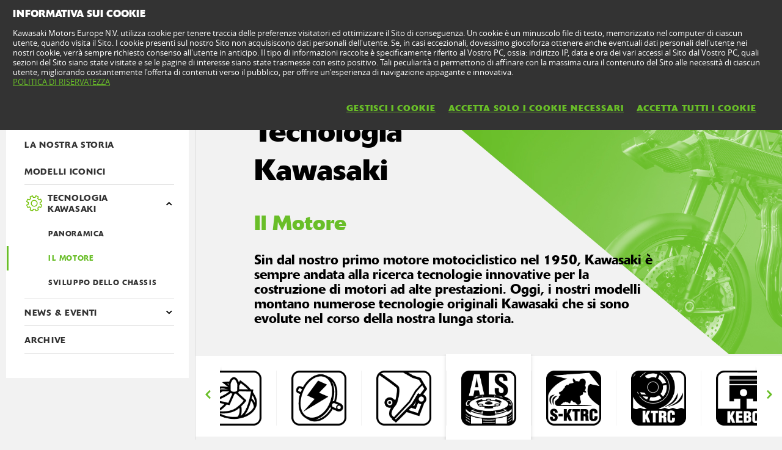

--- FILE ---
content_type: text/html; charset=utf-8
request_url: https://www.kawasaki.it/it/about_kawasaki/technology-more/Assist___Slipper_Clutch?Uid=0000&Uidth=0567WlhZXFhZWlBZXVlbWVteUVlaRgEcRSE8
body_size: 9931
content:


<!DOCTYPE html>
<!--[if lt IE 7]> <html class="no-js lt-ie10 lt-ie9 lt-ie8 lt-ie7" lang="en-us"> <![endif]-->
<!--[if IE 7]> <html class="no-js lt-ie10 lt-ie9 lt-ie8" lang="en-us"> <![endif]-->
<!--[if IE 8]> <html class="no-js lt-ie10 lt-ie9" lang="en-us"> <![endif]-->
<!--[if IE 9]> <html class="no-js lt-ie10 lt-ie9" lang="en-us"> <![endif]-->
<!--[if lt IE 10]> <html class="no-js lt-ie10" lang="en-us"> <![endif]-->
<!--[if !IE]> > <![endif]-->
<html class='no-js' lang='it-IT'>
<!-- <![endif] -->
<head><meta charset="utf-8" /><meta content="IE=edge,chrome=1" http-equiv="X-UA-Compatible" /><title>
	Il Motore
</title><meta content="initial-scale=1.0,user-scalable=no,maximum-scale=1,width=device-width" name="viewport" /><meta content="initial-scale=1.0,user-scalable=no,maximum-scale=1" media="(device-height: 568px)" name="viewport" /><meta content="yes" name="apple-mobile-web-app-capable" /><meta content="black-translucent" name="apple-mobile-web-app-status-bar-style" /><meta name="description" content="Sin dal nostro primo motore motociclistico nel 1950, Kawasaki &amp;egrave; sempre andata alla ricerca tecnologie innovative per la costruzione di motori ad alte prestazioni. Oggi, i nostri modelli montano numerose tecnologie originali Kawasaki che si sono evolute nel corso della nostra lunga storia." /><meta property="og:url" content="http://www.kawasaki.it/it/about_kawasaki/technology-more/Assist___Slipper_Clutch?Uid=0000&amp;Uidth=0567WlhZXFhZWlBZXVlbWVteUVlaRgEcRSE8" /><meta property="og:title" content="Il Motore" /><meta property="og:description" content="Sin dal nostro primo motore motociclistico nel 1950, Kawasaki &amp;egrave; sempre andata alla ricerca tecnologie innovative per la costruzione di motori ad alte prestazioni. Oggi, i nostri modelli montano numerose tecnologie originali Kawasaki che si sono evolute nel corso della nostra lunga storia." /><meta property="og:image" content="//storage.kawasaki.eu/public/kawasaki.eu/en-EU/aboutUs/chassis_002.jpg" /><meta name="google-site-verification" content="LEOG21GDJkXsi9EyvJYPIiMNU9xw1qG32arSPpxGIlg" /><link href="//resources.kawasaki.eu/prd/assets/images/icon/apple-icon-57x57.png" rel="apple-touch-icon" sizes="57x57" /><link href="//resources.kawasaki.eu/prd/assets/images/icon/apple-icon-60x60.png" rel="apple-touch-icon" sizes="60x60" /><link href="//resources.kawasaki.eu/prd/assets/images/icon/apple-icon-72x72.png" rel="apple-touch-icon" sizes="72x72" /><link href="//resources.kawasaki.eu/prd/assets/images/icon/apple-icon-76x76.png" rel="apple-touch-icon" sizes="76x76" /><link href="//resources.kawasaki.eu/prd/assets/images/icon/apple-icon-114x114.png" rel="apple-touch-icon" sizes="114x114" /><link href="//resources.kawasaki.eu/prd/assets/images/icon/apple-icon-120x120.png" rel="apple-touch-icon" sizes="120x120" /><link href="//resources.kawasaki.eu/prd/assets/images/icon/apple-icon-144x144.png" rel="apple-touch-icon" sizes="144x144" /><link href="//resources.kawasaki.eu/prd/assets/images/icon/apple-icon-152x152.png" rel="apple-touch-icon" sizes="152x152" /><link href="//resources.kawasaki.eu/prd/assets/images/icon/apple-icon-180x180.png" rel="apple-touch-icon" sizes="180x180" /><link href="//resources.kawasaki.eu/prd/assets/images/icon/android-icon-192x192.png" rel="apple-touch-icon" sizes="192x192" type="image/png" /><link href="//resources.kawasaki.eu/prd/assets/images/icon/favicon-16x16.png" rel="icon" sizes="16x16" type="image/png" /><link href="//resources.kawasaki.eu/prd/assets/images/icon/favicon-32x32.png" rel="icon" sizes="32x32" type="image/png" /><meta content="#ffffff" name="msapplication-TileColor" /><meta content="//resources.kawasaki.eu/prd/assets/images/icon/ms-icon-144x144.png" name="msapplication-TileImage" /><meta content="#ffffff" name="theme-color" /><link href="//resources.kawasaki.eu/prd/assets/javascripts/modernizr.js" rel="icon" sizes="96x96" type="image/png" /><link href="//resources.kawasaki.eu/prd/assets/stylesheets/main.css" rel="stylesheet" /><link href="//resources.kawasaki.eu/prd/assets/stylesheets/add.css?v=202011101603" rel="stylesheet" /><meta content="LEOG21GDJkXsi9EyvJYPIiMNU9xw1qG32arSPpxGIlg" name="google-site-verification" /></head>
<body class='homepage'>
    <div style="display: none;">
        
    </div>
    <form method="post" action="./Assist___Slipper_Clutch?Uid=0000&amp;Uidth=0567WlhZXFhZWlBZXVlbWVteUVlaRgEcRSE8" id="form1">
<div class="aspNetHidden">
<input type="hidden" name="__VIEWSTATE" id="__VIEWSTATE" value="/wEPDwUKLTgwNjYxNjAwMGRkv+UWysvajNQv/t1S7xCGEFEFxH2FxZrxogXA9gGTgcw=" />
</div>

<div class="aspNetHidden">

	<input type="hidden" name="__VIEWSTATEGENERATOR" id="__VIEWSTATEGENERATOR" value="A0C935C1" />
	<input type="hidden" name="__EVENTVALIDATION" id="__EVENTVALIDATION" value="/wEdAANcKVh2vs8/pb6W8htTYI0SlBPPRU3hsr48JwhT7ot2rgyAy0Et7BN2EFjb8t/9UPzHyp8DNN/dubkKv2ksCn9dRZsgBoTVt1beKfTiYKNAHg==" />
</div>
        <div class='l-page'>
            <header class='l-header'>
                <div class='header-top'>
                    <div class='kawasaki-logo'>
                        <a href='//www.kawasaki.it/it/'>
                            <img alt="Kawasaki-logo" src="//resources.kawasaki.eu/prd/assets/images/kawasaki-logo.svg" class="isDesk" />
                            <img alt="Kawasaki-logo" src="//resources.kawasaki.eu/prd/assets/images/kawasaki-logo.svg" class="isMobi" />
                        </a>
                    </div>
                </div>
            </header>
            <nav class="navmain">
                <ul>
                    <li class="open nm__products" style="width: 25%;">
                        <a href="//www.kawasaki.it/it/">
                            <span>
                                PRODOTTI
                                <i class="kwi-ad"></i>
                            </span>
                        </a>
                        <div class="nm__bg"></div>
                    </li>
                    <li class="" style="width: 25%;">
                        <a href="//www.kawasaki.it/it/accessories">
                            <span>
                                ACCESSORI & RICAMBI
                                <i class="kwi-ad"></i>
                            </span>
                        </a>

                    </li>
                    <li class="" style="width: 25%;">
                        <a href="//www.kawasaki.it/it/racing">
                            <span>
                                RACING
                                <i class="kwi-ad"></i>
                            </span>
                        </a>

                    </li>
                    <li class="" style="width: 25%;">
                        <a href="#">
                            <span>
                                PROMO E SERVIZI
                                <i class="kwi-ad"></i>
                            </span>
                        </a>
                        <div class="nm__sub nm__sub--list">
                            <ul>
                            </ul>
                        </div>
                    </li>
                </ul>
                <div class="nm__search">
                    <div>
                        <input type="" name="" id="">
                        <button class="btn__search" type="button"><i class="kwi-sc"></i></button>
                    </div>
                </div>
            </nav>
            
    <section class='l-main'>
        

<div class='k-dropdown-nav'>
    <div class='k-dropdown'>
        <span data-dropdown-selection>
            Il Motore</span>
        <button class='k-dropdown-toggle' data-dropdown-toggle='k-dropdown-content' type='button'>
            <i class='kwi-ad'></i>
        </button>
        <div class="k-dropdown-content">
        <ul class='k-dropdown-content'>
            
                    <li id="ContentPlaceHolderSection_mnav_Tecnologies_Repeater_AboutUsPages_liAboutUsPages_0">
                        <a href="//www.kawasaki.it/it/about_kawasaki/Mission_e_Valori?Uid=0B3FXF4OX1ENCV4KXVxeXAkLXAoLDlpQDVsMDF4NDlAOUF1GARxFITw" id="ContentPlaceHolderSection_mnav_Tecnologies_Repeater_AboutUsPages_aAboutUsPages_0">
                            MISSION E VALORI
                        </a>
                    </li>
                
                    <li id="ContentPlaceHolderSection_mnav_Tecnologies_Repeater_AboutUsPages_liAboutUsPages_1">
                        <a href="//www.kawasaki.it/it/about_kawasaki/La_nostra_storia?Uid=0B8BXwoKXgoNUQsJC1FRXAlbDQoNDV4OCglfWloNCl5ZX1xGARxFITw" id="ContentPlaceHolderSection_mnav_Tecnologies_Repeater_AboutUsPages_aAboutUsPages_1">
                            LA NOSTRA STORIA
                        </a>
                    </li>
                
                    <li id="ContentPlaceHolderSection_mnav_Tecnologies_Repeater_AboutUsPages_liAboutUsPages_2">
                        <a href="//www.kawasaki.it/it/about_kawasaki/Modelli_Iconici?Uid=097AWA1aWQ5aClpcUVFbXFhbUVAKX1tcDF9QUV1fWFwJWllGARxFITw" id="ContentPlaceHolderSection_mnav_Tecnologies_Repeater_AboutUsPages_aAboutUsPages_2">
                            MODELLI ICONICI
                        </a>
                    </li>
                
            <li id="ContentPlaceHolderSection_mnav_Tecnologies_liAboutUsPagesKawasakiTechnology" class=" is-open is-open is-open is-open is-open is-open is-open is-open is-open is-open is-open is-open is-open is-open is-open">
                <a href="//www.kawasaki.it/it/about_kawasaki/technology/Tecnologia_Kawasaki?Uid=09B6UFsMX1FfCV5dC19bXFBbUQleXgtaDlldWFhbClxQX1xGARxFITw" id="ContentPlaceHolderSection_mnav_Tecnologies_aAboutUsPagesKawasakiTechnology">
                    Tecnologia Kawasaki</a>
            </li>
            
                    <li id="ContentPlaceHolderSection_mnav_Tecnologies_Repeater_AboutUsPages_Technologies_liaAboutUsPagesTecnologies_0">
                        <a href="//www.kawasaki.it/it/about_kawasaki/technology-more/Tecnologia_del_motore?Uid=0A38WFheCllRXF1YXlkMXAlbUAoODV9bUF0MUA4MWV5aCVFGARxFITw" id="ContentPlaceHolderSection_mnav_Tecnologies_Repeater_AboutUsPages_Technologies_aAboutUsPages_0">
                            Il Motore
                        </a>
                    </li>
                
                    <li id="ContentPlaceHolderSection_mnav_Tecnologies_Repeater_AboutUsPages_Technologies_liaAboutUsPagesTecnologies_1">
                        <a href="//www.kawasaki.it/it/about_kawasaki/technology-more/Tecnologia_del_telaio?Uid=0A6FWlwMUQtfWQkLUFAOXAtZWVALCwtRXQkNWlBdWllaUFBGARxFITw" id="ContentPlaceHolderSection_mnav_Tecnologies_Repeater_AboutUsPages_Technologies_aAboutUsPages_1">
                            Sviluppo dello Chassis
                        </a>
                    </li>
                

            <li id="ContentPlaceHolderSection_mnav_Tecnologies_liaAboutUsPages_News">
                <a href="//www.kawasaki.it/it/news/" id="ContentPlaceHolderSection_mnav_Tecnologies_aAboutUsPages_News">
                    NEWS & EVENTI</a></li>
            <li id="ContentPlaceHolderSection_mnav_Tecnologies_liaAboutUsPages_5Minutes">
                <a href="//www.kawasaki.it/it/news/5_minutes_with" id="ContentPlaceHolderSection_mnav_Tecnologies_aAboutUsPages_5Minutes">
                    5 MINUTI CON</a></li>
            <li id="ContentPlaceHolderSection_mnav_Tecnologies_liaAboutUsPages_EventsCalendar">
                <a href="//www.kawasaki.it/it/news/calendar" id="ContentPlaceHolderSection_mnav_Tecnologies_aAboutUsPages_EventsCalendar">
                    EVENTS CALENDAR</a></li>
            <li id="ContentPlaceHolderSection_mnav_Tecnologies_liaAboutUsPages_Archive">
                <a href="//www.kawasaki.it/it/about_kawasaki/archive" id="ContentPlaceHolderSection_mnav_Tecnologies_aAboutUsPages_Archive">
                    ARCHIVE
                </a>
            </li>
            
        </ul>
            </div>
    </div>
</div>

        <div class='l-wide'>
            <div class='l-twocol'>
                <div class='l-aside'>
                    
<ul class='o-nav o-nav--fixed'>
    
            <li id="ContentPlaceHolderSection_nav_Tecnologies_Repeater_AboutUsPages_liaAboutUsPages_0">
                <a href="//www.kawasaki.it/it/about_kawasaki/Mission_e_Valori?Uid=0B3FXF4OX1ENCV4KXVxeXAkLXAoLDlpQDVsMDF4NDlAOUF1GARxFITw" id="ContentPlaceHolderSection_nav_Tecnologies_Repeater_AboutUsPages_aAboutUsPages_0">
                    <img id="ContentPlaceHolderSection_nav_Tecnologies_Repeater_AboutUsPages_Image_AboutUsPages_0" class="img--hide" src="//resources.kawasaki.eu/prd/assets/images/layout/about/about-mission.png" />
                    <span>
                        Mission e Valori</span>
                </a>
            </li>
        
            <li id="ContentPlaceHolderSection_nav_Tecnologies_Repeater_AboutUsPages_liaAboutUsPages_1">
                <a href="//www.kawasaki.it/it/about_kawasaki/La_nostra_storia?Uid=0B8BXwoKXgoNUQsJC1FRXAlbDQoNDV4OCglfWloNCl5ZX1xGARxFITw" id="ContentPlaceHolderSection_nav_Tecnologies_Repeater_AboutUsPages_aAboutUsPages_1">
                    <img id="ContentPlaceHolderSection_nav_Tecnologies_Repeater_AboutUsPages_Image_AboutUsPages_1" class="img--hide" src="//resources.kawasaki.eu/prd/assets/images/layout/about/about-story.png" />
                    <span>
                        La nostra storia</span>
                </a>
            </li>
        
            <li id="ContentPlaceHolderSection_nav_Tecnologies_Repeater_AboutUsPages_liaAboutUsPages_2">
                <a href="//www.kawasaki.it/it/about_kawasaki/Modelli_Iconici?Uid=097AWA1aWQ5aClpcUVFbXFhbUVAKX1tcDF9QUV1fWFwJWllGARxFITw" id="ContentPlaceHolderSection_nav_Tecnologies_Repeater_AboutUsPages_aAboutUsPages_2">
                    <img id="ContentPlaceHolderSection_nav_Tecnologies_Repeater_AboutUsPages_Image_AboutUsPages_2" class="img--hide" src="//resources.kawasaki.eu/prd/assets/images/layout/about/about-iconic.png" />
                    <span>
                        Modelli Iconici</span>
                </a>
            </li>
        
    <li id="ContentPlaceHolderSection_nav_Tecnologies_liAboutUsPagesKawasakiTechnology" class="has-dropdown is-open is-open is-open is-open is-open">
        <a href="//www.kawasaki.it/it/about_kawasaki/technology/Tecnologia_Kawasaki?Uid=09B6UFsMX1FfCV5dC19bXFBbUQleXgtaDlldWFhbClxQX1xGARxFITw" id="ContentPlaceHolderSection_nav_Tecnologies_aAboutUsPagesKawasakiTechnology">
            <img class="img--hide" src="//resources.kawasaki.eu/prd/assets/images/layout/about/about-technology.png" />
            <span>
                Tecnologia Kawasaki</span></a>
        <div class='o-subnav'>
            <ul>
                <li id="ContentPlaceHolderSection_nav_Tecnologies_liaAboutUsPagesTecnologies">
                    <a href="//www.kawasaki.it/it/about_kawasaki/technology/Tecnologia_Kawasaki?Uid=09B6UFsMX1FfCV5dC19bXFBbUQleXgtaDlldWFhbClxQX1xGARxFITw" id="ContentPlaceHolderSection_nav_Tecnologies_aAboutUsPagesTecnologies">
                        PANORAMICA
                    </a>
                </li>
                
                        <li id="ContentPlaceHolderSection_nav_Tecnologies_Repeater_AboutUsPages_Technologies_liaAboutUsPagesTecnologies_0" class="active">
                            <a href="//www.kawasaki.it/it/about_kawasaki/technology-more/Tecnologia_del_motore?Uid=0A38WFheCllRXF1YXlkMXAlbUAoODV9bUF0MUA4MWV5aCVFGARxFITw" id="ContentPlaceHolderSection_nav_Tecnologies_Repeater_AboutUsPages_Technologies_aAboutUsPages_0">
                                Il Motore
                            </a>
                        </li>
                    
                        <li id="ContentPlaceHolderSection_nav_Tecnologies_Repeater_AboutUsPages_Technologies_liaAboutUsPagesTecnologies_1">
                            <a href="//www.kawasaki.it/it/about_kawasaki/technology-more/Tecnologia_del_telaio?Uid=0A6FWlwMUQtfWQkLUFAOXAtZWVALCwtRXQkNWlBdWllaUFBGARxFITw" id="ContentPlaceHolderSection_nav_Tecnologies_Repeater_AboutUsPages_Technologies_aAboutUsPages_1">
                                Sviluppo dello Chassis
                            </a>
                        </li>
                    
            </ul>
        </div>
    </li>
    <li id="ContentPlaceHolderSection_nav_Tecnologies_liaAboutUsPages_News" class="has-dropdown">
        <a href="//www.kawasaki.it/it/news/" id="ContentPlaceHolderSection_nav_Tecnologies_aAboutUsPages_News">
            <img class="img--hide" src="//resources.kawasaki.eu/prd/assets/images/layout/about/about-news.png" />
            <span>
                NEWS & EVENTI</span>
        </a>
        <div class='o-subnav'>
            <ul>
                <li id="ContentPlaceHolderSection_nav_Tecnologies_liaAboutUsPages_OverviewNews">
                    <a href="//www.kawasaki.it/it/news/" id="ContentPlaceHolderSection_nav_Tecnologies_aAboutUsPages_OverviewNews">
                        NEWS</a></li>
                <li id="ContentPlaceHolderSection_nav_Tecnologies_liaAboutUsPages_5Minutes">
                    <a href="//www.kawasaki.it/it/news/5_minutes_with" id="ContentPlaceHolderSection_nav_Tecnologies_aAboutUsPages_5Minutes">
                        5 MINUTI CON</a></li>
                <li id="ContentPlaceHolderSection_nav_Tecnologies_liaAboutUsPages_EventsCalendar">
                    <a href="//www.kawasaki.it/it/news/calendar" id="ContentPlaceHolderSection_nav_Tecnologies_aAboutUsPages_EventsCalendar">
                        CALENDARIO EVENTI</a></li>
            </ul>
        </div>
    </li>
    <li id="ContentPlaceHolderSection_nav_Tecnologies_liaAboutUsPages_Archive">
        <a href="//www.kawasaki.it/it/about_kawasaki/archive" id="ContentPlaceHolderSection_nav_Tecnologies_aAboutUsPages_Archive">
            <img class="img--hide" src="//resources.kawasaki.eu/prd/assets/images/layout/about/about-archive.png" />
            <span>
                ARCHIVE</span>
        </a>
    </li>
    
</ul>

<div class='' data-modal='modalnewsletter' tl-modal=''>
    <div class='modal__background'></div>
    <div class='modal__wrap'>
        <div class='modal__header'>
            <button class='' tl-button='' type='button'>
                <i class='ic-close'></i>
            </button>
        </div>
        <div class='modal__content'>
            <div class='k-b__inner'>
                <h2 class='sh-48'>
                    Newsletter
                </h2>
                <p class='sh-18'>
                    La Newsletter ufficiale di Kawasaki.
                </p>
                <div class='TPO_form' data-action="newsletter" data-method='POST' data-name='subscribeEmailNewsletter'>
                    <p class='sh-14'>
                        Tutti i campi richiesti sono obbligatori
                    </p>
                    <input type="hidden" data-name="uidcontext" value="kawasaki.it/it-IT" />
                    <input type="hidden" data-name="flnewsletterracingrr" value="0" />
                    <input type="hidden" data-name="flnewsletterracingmx" value="0" />
                    <input type="hidden" data-name="flnewslettercorporate" value="1" />
                    <input type="hidden" data-name="modal" value="1" />
                    <div class='k-form'>
                        <div>
                            <input name="ctl00$ContentPlaceHolderSection$nav_Tecnologies$name" type="text" id="ContentPlaceHolderSection_nav_Tecnologies_name" class="kw-input kw-input--light" data-name="name" placeholder="Nome*" required="" />
                        </div>
                        <div>
                            <input name="ctl00$ContentPlaceHolderSection$nav_Tecnologies$lastname" type="text" id="ContentPlaceHolderSection_nav_Tecnologies_lastname" class="kw-input kw-input--light" data-name="lastname" placeholder="Cognome*" required="" />
                        </div>
                        <div>
                            <input name="ctl00$ContentPlaceHolderSection$nav_Tecnologies$email" type="email" id="ContentPlaceHolderSection_nav_Tecnologies_email" class="kw-input kw-input--light" data-name="newsletter_email" placeholder="indirizzo Email*" required="" />
                        </div>
                    </div>
                    <p class='sh-14 text--light'>
                        Inviando i tuoi dati, sei in accordo con la <a href="/it/products/pages/KME_Privacy_Policy?Uid=0886CVwMDFlRUFBaCVlQXApZWwpfUFtfDVkNC1oLUFpYCVg" target="_blank">policy della privacy Kawasaki</a> e confermi di averla letta ed accettata.
                    </p>
                    <label class='k-checkbox' for='privacyNewsletter'>
                        <input id='privacyNewsletter' data-name='privacyNewsletter' type='checkbox' value="1" required>
                        <span class="kw-tick"></span>
                        Confermo di aver letto la policy della privacy
                    </label>
                    <div class='tpo_field--send'>
                        <button class='kw-btn kw-btn--secondary' type='submit'>
                            <span>
                                CONTINUA</span>
                        </button>
                    </div>
                </div>
                <div class='modal-response'></div>
            </div>
        </div>
        <div class='modal__footer'>
            <a class='kw-btn kw-btn--secondary' href='#' title=''></a>
        </div>
    </div>
</div>


                </div>
                <div class='l-section'>
                    <div class='l-section__inner l-section--hero bg--ivory'>
                        <div class='hero-editorial__content'>
                            <a id="ContentPlaceHolderSection_HyperLink_Back_Up" class="kw-btn kw-btn--back kw-btn--link"></a>
                            <h2 class='sh-48 t--spaced'>Tecnologia<br />Kawasaki
                                    <span>
                                        Il Motore
                                    </span>
                            </h2>
                            <p class='t--small' data-js-overlap='20'>
                                Sin dal nostro primo motore motociclistico nel 1950, Kawasaki &egrave; sempre andata alla ricerca tecnologie innovative per la costruzione di motori ad alte prestazioni. Oggi, i nostri modelli montano numerose tecnologie originali Kawasaki che si sono evolute nel corso della nostra lunga storia.<br />
                            </p>
                            <div class='hero-editorial'>
                                <div class='hero-editorial__mask'>
                                    <figure class='b-lazy' data-src='//resources.kawasaki.eu/prd/assets/images/layout/about/kawasaki_world_technology.jpg'></figure>
                                </div>
                            </div>
                        </div>
                    </div>
                    <div id="ContentPlaceHolderSection_Panel_Slider" class="k-stripe scrollHere">
	
                        <div class='k-tab--slide'>
                            
                                    <div id="ContentPlaceHolderSection_Repeater_OtherTechnologies_tdOtherTechnologies_0" class="k-tab__item">
                                        <a id="ContentPlaceHolderSection_Repeater_OtherTechnologies_HyperLink_OtherTechnologies_0" data-href="//www.kawasaki.it/it/about_kawasaki/technology-more/KLCM_-_Kawasaki_Launch_Control_Mode?Uid=0000&amp;Uidth=07FDWFxRDl1cWFtbXVxbXA5ZW1FRWg4MWVxbXlwLWAwJCVA" href="javascript:void(0);"><img src="//storage.kawasaki.eu/public/kawasaki.eu/en-EU/technologies/KLCM_001.png" alt="" /></a>
                                        </a>
                                    </div>
                                
                                    <div id="ContentPlaceHolderSection_Repeater_OtherTechnologies_tdOtherTechnologies_1" class="k-tab__item">
                                        <a id="ContentPlaceHolderSection_Repeater_OtherTechnologies_HyperLink_OtherTechnologies_1" data-href="//www.kawasaki.it/it/about_kawasaki/technology-more/KCMF?Uid=0000&amp;Uidth=08F0Wl9dXFoNXVhdDQlRXFlYWgldUQ4ODl5RCloJDAoNXAs" href="javascript:void(0);"><img src="//storage.kawasaki.eu/public/kawasaki.eu/en-EU/technologies/KCMF_001.png" alt="" /></a>
                                        </a>
                                    </div>
                                
                                    <div id="ContentPlaceHolderSection_Repeater_OtherTechnologies_tdOtherTechnologies_2" class="k-tab__item">
                                        <a id="ContentPlaceHolderSection_Repeater_OtherTechnologies_HyperLink_OtherTechnologies_2" data-href="//www.kawasaki.it/it/about_kawasaki/technology-more/KQS_-_Kawasaki_Quick_Shifter_?Uid=0000&amp;Uidth=0950WwlRDVlbDF4JXlsOXFBfCVEJDFoLWF5aDQ5ZDAoNDlw" href="javascript:void(0);"><img src="//storage.kawasaki.eu/public/kawasaki.eu/en-EU/technologies/KQS.png" alt="" /></a>
                                        </a>
                                    </div>
                                
                                    <div id="ContentPlaceHolderSection_Repeater_OtherTechnologies_tdOtherTechnologies_3" class="k-tab__item">
                                        <a id="ContentPlaceHolderSection_Repeater_OtherTechnologies_HyperLink_OtherTechnologies_3" data-href="//www.kawasaki.it/it/about_kawasaki/technology-more/IMU?Uid=0000&amp;Uidth=0962Ww0NXVBfUAsOWg0OXAtZDApdWV4LUA4LDQxcUFlRWgw" href="javascript:void(0);"><img src="//storage.kawasaki.eu/public/kawasaki.eu/en-EU/technologies/IMU_002.png" alt="" /></a>
                                        </a>
                                    </div>
                                
                                    <div id="ContentPlaceHolderSection_Repeater_OtherTechnologies_tdOtherTechnologies_4" class="k-tab__item">
                                        <a id="ContentPlaceHolderSection_Repeater_OtherTechnologies_HyperLink_OtherTechnologies_4" data-href="//www.kawasaki.it/it/about_kawasaki/technology-more/Kawasaki_Engine_Brake_Control__-_Controllo_Kawasaki_del_freno_motore?Uid=0000&amp;Uidth=080AXFwJCV5cDA5bXl1QXFsMXVBYWV0OXFAKXl9cXlhZXg4" href="javascript:void(0);"><img src="//storage.kawasaki.eu/public/kawasaki.eu/en-EU/technologies/Kawasaki_Engine_Brake_Control.png" alt="" /></a>
                                        </a>
                                    </div>
                                
                                    <div id="ContentPlaceHolderSection_Repeater_OtherTechnologies_tdOtherTechnologies_5" class="k-tab__item">
                                        <a id="ContentPlaceHolderSection_Repeater_OtherTechnologies_HyperLink_OtherTechnologies_5" data-href="//www.kawasaki.it/it/about_kawasaki/technology-more/Motore_sovralimentato?Uid=0000&amp;Uidth=09A5UQkMDQ4NWVBRWQsOXAsLCgkKDFsJXgtaWg1fXFgLXFg" href="javascript:void(0);"><img src="//storage.kawasaki.eu/public/kawasaki.eu/en-EU/technologies/Supercharged_Engine.png" alt="" /></a>
                                        </a>
                                    </div>
                                
                                    <div id="ContentPlaceHolderSection_Repeater_OtherTechnologies_tdOtherTechnologies_6" class="k-tab__item">
                                        <a id="ContentPlaceHolderSection_Repeater_OtherTechnologies_HyperLink_OtherTechnologies_6" data-href="//www.kawasaki.it/it/about_kawasaki/technology-more/Valvole_a_farfalla_elettroniche?Uid=0000&amp;Uidth=08C7CQtQX1xcWlwNUA1aXFpaWFEOXw5bXVpbWw5cDQwKDQw" href="javascript:void(0);"><img src="//storage.kawasaki.eu/public/kawasaki.eu/en-EU/technologies/Electronic_Throttle_Valves.png" alt="" /></a>
                                        </a>
                                    </div>
                                
                                    <div id="ContentPlaceHolderSection_Repeater_OtherTechnologies_tdOtherTechnologies_7" class="k-tab__item">
                                        <a id="ContentPlaceHolderSection_Repeater_OtherTechnologies_HyperLink_OtherTechnologies_7" data-href="//www.kawasaki.it/it/about_kawasaki/technology-more/KQS_-_Kawasaki_Quick_Shifter_?Uid=0000&amp;Uidth=08E8WV9aUFgLClgOUAtaXFgMXQleXlsLDV1RXgoMCgkKUFo" href="javascript:void(0);"><img src="//storage.kawasaki.eu/public/kawasaki.eu/en-EU/technologies/KQS.png" alt="" /></a>
                                        </a>
                                    </div>
                                
                                    <div id="ContentPlaceHolderSection_Repeater_OtherTechnologies_tdOtherTechnologies_8" class="k-tab__item is--active">
                                        <a id="ContentPlaceHolderSection_Repeater_OtherTechnologies_HyperLink_OtherTechnologies_8" data-href="//www.kawasaki.it/it/about_kawasaki/technology-more/Frizione_assistita_e_antisaltellamento?Uid=0000&amp;Uidth=0567WlhZXFhZWlBZXVlbWVteUVlaRgEcRSE8" href="javascript:void(0);"><img src="//storage.kawasaki.eu/public/kawasaki.eu/en-EU/technologies/imported/88000003408F988884.png" alt="" /></a>
                                        </a>
                                    </div>
                                
                                    <div id="ContentPlaceHolderSection_Repeater_OtherTechnologies_tdOtherTechnologies_9" class="k-tab__item">
                                        <a id="ContentPlaceHolderSection_Repeater_OtherTechnologies_HyperLink_OtherTechnologies_9" data-href="//www.kawasaki.it/it/about_kawasaki/technology-more/S-KTRC?Uid=0000&amp;Uidth=056FWlhZXFhZWlBZXVlbWVtRXV9dRgEcRSE8" href="javascript:void(0);"><img src="//storage.kawasaki.eu/public/kawasaki.eu/en-EU/technologies/imported/A4000003408F9A4008.png" alt="" /></a>
                                        </a>
                                    </div>
                                
                                    <div id="ContentPlaceHolderSection_Repeater_OtherTechnologies_tdOtherTechnologies_10" class="k-tab__item">
                                        <a id="ContentPlaceHolderSection_Repeater_OtherTechnologies_HyperLink_OtherTechnologies_10" data-href="//www.kawasaki.it/it/about_kawasaki/technology-more/KTRC__1-mode_?Uid=0000&amp;Uidth=055FWlhZXFhZWlBZXVlbWVtbWFhfRgEcRSE8" href="javascript:void(0);"><img src="//storage.kawasaki.eu/public/kawasaki.eu/en-EU/technologies/imported/A8000003408F9A8BBC.png" alt="" /></a>
                                        </a>
                                    </div>
                                
                                    <div id="ContentPlaceHolderSection_Repeater_OtherTechnologies_tdOtherTechnologies_11" class="k-tab__item">
                                        <a id="ContentPlaceHolderSection_Repeater_OtherTechnologies_HyperLink_OtherTechnologies_11" data-href="//www.kawasaki.it/it/about_kawasaki/technology-more/KEBC?Uid=0000&amp;Uidth=08D5C1AKWQxeDFlaXVFeXFoKXgpcDlFfXQlfXwlRXQtQDQ0" href="javascript:void(0);"><img src="//storage.kawasaki.eu/public/kawasaki.eu/en-EU/technologies/KEBC_001.png" alt="" /></a>
                                        </a>
                                    </div>
                                
                                    <div id="ContentPlaceHolderSection_Repeater_OtherTechnologies_tdOtherTechnologies_12" class="k-tab__item">
                                        <a id="ContentPlaceHolderSection_Repeater_OtherTechnologies_HyperLink_OtherTechnologies_12" data-href="//www.kawasaki.it/it/about_kawasaki/technology-more/KTRC__3-mode_?Uid=0000&amp;Uidth=058DWlhZXFhZWlBZXVlbWVtZXlhZWEYBHEUhPA" href="javascript:void(0);"><img src="//storage.kawasaki.eu/public/kawasaki.eu/en-EU/technologies/imported/A3000003408F9A3773.png" alt="" /></a>
                                        </a>
                                    </div>
                                
                                    <div id="ContentPlaceHolderSection_Repeater_OtherTechnologies_tdOtherTechnologies_13" class="k-tab__item">
                                        <a id="ContentPlaceHolderSection_Repeater_OtherTechnologies_HyperLink_OtherTechnologies_13" data-href="//www.kawasaki.it/it/about_kawasaki/technology-more/Power_mode?Uid=0000&amp;Uidth=0592WlhZXFhZWlBZXVlbWVtfWVhZXEYBHEUhPA" href="javascript:void(0);"><img src="//storage.kawasaki.eu/public/kawasaki.eu/en-EU/technologies/imported/A0000003408F9A044A.png" alt="" /></a>
                                        </a>
                                    </div>
                                
                                    <div id="ContentPlaceHolderSection_Repeater_OtherTechnologies_tdOtherTechnologies_14" class="k-tab__item">
                                        <a id="ContentPlaceHolderSection_Repeater_OtherTechnologies_HyperLink_OtherTechnologies_14" data-href="//www.kawasaki.it/it/about_kawasaki/technology-more/Power_modes?Uid=0000&amp;Uidth=0596WlhZXFhZWlBZXVlbWVtcXFlZX0YBHEUhPA" href="javascript:void(0);"><img src="//storage.kawasaki.eu/public/kawasaki.eu/en-EU/technologies/imported/AE000003408F9AEEE0.png" alt="" /></a>
                                        </a>
                                    </div>
                                
                                    <div id="ContentPlaceHolderSection_Repeater_OtherTechnologies_tdOtherTechnologies_15" class="k-tab__item">
                                        <a id="ContentPlaceHolderSection_Repeater_OtherTechnologies_HyperLink_OtherTechnologies_15" data-href="//www.kawasaki.it/it/about_kawasaki/technology-more/Electronic_Cruise_Control?Uid=0000&amp;Uidth=0592WlhZXFhZWlBZXVlbWVtYWVFaWUYBHEUhPA" href="javascript:void(0);"><img src="//storage.kawasaki.eu/public/kawasaki.eu/en-EU/technologies/imported/11000003408F911773.png" alt="" /></a>
                                        </a>
                                    </div>
                                
                                    <div id="ContentPlaceHolderSection_Repeater_OtherTechnologies_tdOtherTechnologies_16" class="k-tab__item">
                                        <a id="ContentPlaceHolderSection_Repeater_OtherTechnologies_HyperLink_OtherTechnologies_16" data-href="//www.kawasaki.it/it/about_kawasaki/technology-more/Launch_Control_Mode?Uid=0000&amp;Uidth=0595WlhZXFhZWlBZXVlbWVtbW11aW0YBHEUhPA" href="javascript:void(0);"><img src="//storage.kawasaki.eu/public/kawasaki.eu/en-EU/technologies/imported/13000003408F913DDF.png" alt="" /></a>
                                        </a>
                                    </div>
                                
                                    <div id="ContentPlaceHolderSection_Repeater_OtherTechnologies_tdOtherTechnologies_17" class="k-tab__item">
                                        <a id="ContentPlaceHolderSection_Repeater_OtherTechnologies_HyperLink_OtherTechnologies_17" data-href="//www.kawasaki.it/it/about_kawasaki/technology-more/Doppia_farfalla?Uid=0000&amp;Uidth=0598WlhZXFhZWlBZXVlbWVteXlhaXUYBHEUhPA" href="javascript:void(0);"><img src="//storage.kawasaki.eu/public/kawasaki.eu/en-EU/technologies/imported/15000003408F915AA5.png" alt="" /></a>
                                        </a>
                                    </div>
                                
                                    <div id="ContentPlaceHolderSection_Repeater_OtherTechnologies_tdOtherTechnologies_18" class="k-tab__item">
                                        <a id="ContentPlaceHolderSection_Repeater_OtherTechnologies_HyperLink_OtherTechnologies_18" data-href="//www.kawasaki.it/it/about_kawasaki/technology-more/Doppio_Iniettore?Uid=0000&amp;Uidth=059FWlhZXFhZWlBZXVlbWVtYUV9aUEYBHEUhPA" href="javascript:void(0);"><img src="//storage.kawasaki.eu/public/kawasaki.eu/en-EU/technologies/imported/17000003408F917116.png" alt="" /></a>
                                        </a>
                                    </div>
                                
                                    <div id="ContentPlaceHolderSection_Repeater_OtherTechnologies_tdOtherTechnologies_19" class="k-tab__item">
                                        <a id="ContentPlaceHolderSection_Repeater_OtherTechnologies_HyperLink_OtherTechnologies_19" data-href="//www.kawasaki.it/it/about_kawasaki/technology-more/Fuel_Economy_Assistance_Mode?Uid=0000&amp;Uidth=059CWlhZXFhZWlBZXVlbWVtdUF1bWkYBHEUhPA" href="javascript:void(0);"><img src="//storage.kawasaki.eu/public/kawasaki.eu/en-EU/technologies/imported/19000003408F919997.png" alt="" /></a>
                                        </a>
                                    </div>
                                
                                    <div id="ContentPlaceHolderSection_Repeater_OtherTechnologies_tdOtherTechnologies_20" class="k-tab__item">
                                        <a id="ContentPlaceHolderSection_Repeater_OtherTechnologies_HyperLink_OtherTechnologies_20" data-href="//www.kawasaki.it/it/about_kawasaki/technology-more/Economical_Riding_Indicator?Uid=0000&amp;Uidth=0595WlhZXFhZWlBZXVlbWVtYW11bXUYBHEUhPA" href="javascript:void(0);"><img src="//storage.kawasaki.eu/public/kawasaki.eu/en-EU/technologies/imported/93000003408F993997.png" alt="" /></a>
                                        </a>
                                    </div>
                                
                                    <div id="ContentPlaceHolderSection_Repeater_OtherTechnologies_tdOtherTechnologies_21" class="k-tab__item">
                                        <a id="ContentPlaceHolderSection_Repeater_OtherTechnologies_HyperLink_OtherTechnologies_21" data-href="//www.kawasaki.it/it/about_kawasaki/technology-more/KTRC__2-mode_?Uid=0000&amp;Uidth=0885X1wLW1sJWlhRUQkLXAlfDQpbCVBfWllYCl9bUAsJXVo" href="javascript:void(0);"><img src="//storage.kawasaki.eu/public/kawasaki.eu/en-EU/model/ktrc.png" alt="" /></a>
                                        </a>
                                    </div>
                                
                                    <div id="ContentPlaceHolderSection_Repeater_OtherTechnologies_tdOtherTechnologies_22" class="k-tab__item">
                                        <a id="ContentPlaceHolderSection_Repeater_OtherTechnologies_HyperLink_OtherTechnologies_22" data-href="//www.kawasaki.it/it/about_kawasaki/technology-more/KTRC__3-mode__9-levels_?Uid=0000&amp;Uidth=0A02DQtcWAxcDA0LDVtaXAsOWgoNWAkKCQ1QCw0OXFgJUF4" href="javascript:void(0);"><img src="//storage.kawasaki.eu/public/kawasaki.eu/en-EU/technologies/KTRC_(9-mode)_001.png" alt="" /></a>
                                        </a>
                                    </div>
                                
                                    <div id="ContentPlaceHolderSection_Repeater_OtherTechnologies_tdOtherTechnologies_23" class="k-tab__item">
                                        <a id="ContentPlaceHolderSection_Repeater_OtherTechnologies_HyperLink_OtherTechnologies_23" data-href="//www.kawasaki.it/it/about_kawasaki/technology-more/Kit_depotenziamento_conforme_alle_restrizioni_A2__EURO_4_?Uid=0000&amp;Uidth=08C5Wg1cCwoMDFANW15aXFxcW1BaCg5eC1sLXl4NUQpYXF0" href="javascript:void(0);"><img src="//storage.kawasaki.eu/public/kawasaki.eu/en-EU/technologies/Asset_1_4x.png" alt="" /></a>
                                        </a>
                                    </div>
                                
                                    <div id="ContentPlaceHolderSection_Repeater_OtherTechnologies_tdOtherTechnologies_24" class="k-tab__item">
                                        <a id="ContentPlaceHolderSection_Repeater_OtherTechnologies_HyperLink_OtherTechnologies_24" data-href="//www.kawasaki.it/it/about_kawasaki/technology-more/Connettività_smartphone?Uid=0000&amp;Uidth=0862WVBQWAlbWQtYUQxeXA1dW1BeXlELWVtdXVwNCV4JCws" href="javascript:void(0);"><img src="//storage.kawasaki.eu/public/kawasaki.eu/en-EU/model/Smartphone_Connectivity.png" alt="" /></a>
                                        </a>
                                    </div>
                                
                                    <div id="ContentPlaceHolderSection_Repeater_OtherTechnologies_tdOtherTechnologies_25" class="k-tab__item">
                                        <a id="ContentPlaceHolderSection_Repeater_OtherTechnologies_HyperLink_OtherTechnologies_25" data-href="//www.kawasaki.it/it/about_kawasaki/technology-more/ACC?Uid=0000&amp;Uidth=08C9UQwMX1haW15eCVsKXFpdCVBQWwlQWwkNDg1RCQ5dX1o" href="javascript:void(0);"><img src="//storage.kawasaki.eu/public/kawasaki.eu/en-EU/model/ACC.png" alt="" /></a>
                                        </a>
                                    </div>
                                
                                    <div id="ContentPlaceHolderSection_Repeater_OtherTechnologies_tdOtherTechnologies_26" class="k-tab__item">
                                        <a id="ContentPlaceHolderSection_Repeater_OtherTechnologies_HyperLink_OtherTechnologies_26" data-href="//www.kawasaki.it/it/about_kawasaki/technology-more/e-boost?Uid=0000&amp;Uidth=08F0XVBZUFEJWwpfDgwNXFsOWQkJDV9dXwlfClpYWAsOUFg" href="javascript:void(0);"><img src="//storage.kawasaki.eu/public/kawasaki.eu/en-EU/model/e-boost.png" alt="" /></a>
                                        </a>
                                    </div>
                                
                                    <div id="ContentPlaceHolderSection_Repeater_OtherTechnologies_tdOtherTechnologies_27" class="k-tab__item">
                                        <a id="ContentPlaceHolderSection_Repeater_OtherTechnologies_HyperLink_OtherTechnologies_27" data-href="//www.kawasaki.it/it/about_kawasaki/technology-more/e-boost?Uid=0000&amp;Uidth=08A1CQlcC1FYCV1ZWVtaXFAKWglaXwoMUFpaCgpZW1oLXA0" href="javascript:void(0);"><img src="//storage.kawasaki.eu/public/kawasaki.eu/en-EU/model/e-boost.png" alt="" /></a>
                                        </a>
                                    </div>
                                
                                    <div id="ContentPlaceHolderSection_Repeater_OtherTechnologies_tdOtherTechnologies_28" class="k-tab__item">
                                        <a id="ContentPlaceHolderSection_Repeater_OtherTechnologies_HyperLink_OtherTechnologies_28" data-href="//www.kawasaki.it/it/about_kawasaki/technology-more/EV?Uid=0000&amp;Uidth=0950W1xaClELDAxYUFoLXAxdWglRXl0MXwkMDAwKC15fWgw" href="javascript:void(0);"><img src="//storage.kawasaki.eu/public/kawasaki.eu/en-EU/model/EV.png" alt="" /></a>
                                        </a>
                                    </div>
                                
                                    <div id="ContentPlaceHolderSection_Repeater_OtherTechnologies_tdOtherTechnologies_29" class="k-tab__item">
                                        <a id="ContentPlaceHolderSection_Repeater_OtherTechnologies_HyperLink_OtherTechnologies_29" data-href="//www.kawasaki.it/it/about_kawasaki/technology-more/WALK_Mode_with_Reverse?Uid=0000&amp;Uidth=0934DlhaWgxaWgtcCVkMXF4KDQoJXVwNWQsMUVgLWF4JWw0" href="javascript:void(0);"><img src="//storage.kawasaki.eu/public/kawasaki.eu/en-EU/model/WALK_Mode_with_Reverse.png" alt="" /></a>
                                        </a>
                                    </div>
                                
                                    <div id="ContentPlaceHolderSection_Repeater_OtherTechnologies_tdOtherTechnologies_30" class="k-tab__item">
                                        <a id="ContentPlaceHolderSection_Repeater_OtherTechnologies_HyperLink_OtherTechnologies_30" data-href="//www.kawasaki.it/it/about_kawasaki/technology-more/Zero_Emission_Riding?Uid=0000&amp;Uidth=08A3WloJC10JXl0MUQpdXF5RDVFaDlFQCVhQWQ4OCVFeXlg" href="javascript:void(0);"><img src="//storage.kawasaki.eu/public/kawasaki.eu/en-EU/model/Zero_Emission_Riding.png" alt="" /></a>
                                        </a>
                                    </div>
                                
                                    <div id="ContentPlaceHolderSection_Repeater_OtherTechnologies_tdOtherTechnologies_31" class="k-tab__item">
                                        <a id="ContentPlaceHolderSection_Repeater_OtherTechnologies_HyperLink_OtherTechnologies_31" data-href="//www.kawasaki.it/it/about_kawasaki/technology-more/Sound_Tuning?Uid=0000&amp;Uidth=0880X15ZXwteUF9ZUQoOXFkJXwlRCV9QXw4KUFBfCVBYUQo" href="javascript:void(0);"><img src="//storage.kawasaki.eu/public/kawasaki.eu/en-EU/model/Sound_Tuning.png" alt="" /></a>
                                        </a>
                                    </div>
                                
                        </div>
                    
</div>
                    <div class='is-ajax-container'>
                        <div class='l-section__inner bg--ivory'>
                            <div class='k-squared k-squared--full'>
                                <h2 class='sh-30 t--incipit'>
                                    Frizione assistita e antisaltellamento</h2>
                                <div class='text'>
                                    <p>
                                        Derivata dalle tecnologie racing, la frizione assistita e antisaltellamento agisce sia come limitatore di coppia sia come meccanismo servo assistito che alleggerisce l&#39;azionamento della leva.<br />
                                    </p>
                                </div>
                            </div>
                        </div>
                        <div id="ContentPlaceHolderSection_Panel_Image" class="l-section__inner bg--white">
	
                            <div class='carousel-kgallery'>
                                <div class='carousel-kgallery__wrap' data-js-carousel='{"paginator": true}'>
                                    <ul class='kgallery-modal__thumbs'>
                                        
                                                <li>
                                                    <figure id="ContentPlaceHolderSection_Repeater_TechnologiesImage_figureTechnologiesImage_0" style="background-image: url(&#39;//storage.kawasaki.eu/public/kawasaki.eu/en-EU/technologies/imported/05000003408F00544A.jpg&#39;)">
                                                        <img id="ContentPlaceHolderSection_Repeater_TechnologiesImage_Image_TechnologiesImage_0" class="slick-loading" data-lazy="//storage.kawasaki.eu/public/kawasaki.eu/en-EU/technologies/imported/05000003408F00544A.jpg" src="" />
                                                    </figure>
                                                </li>
                                            
                                                <li>
                                                    <figure id="ContentPlaceHolderSection_Repeater_TechnologiesImage_figureTechnologiesImage_1" style="background-image: url(&#39;//storage.kawasaki.eu/public/kawasaki.eu/en-EU/technologies/imported/0C000003408F00C008.jpg&#39;)">
                                                        <img id="ContentPlaceHolderSection_Repeater_TechnologiesImage_Image_TechnologiesImage_1" class="slick-loading" data-lazy="//storage.kawasaki.eu/public/kawasaki.eu/en-EU/technologies/imported/0C000003408F00C008.jpg" src="" />
                                                    </figure>
                                                </li>
                                            
                                    </ul>
                                </div>
                            </div>
                        
</div>
                        <div class='l-section__inner bg--ivory'>
                            <div class='k-squared k-squared--full'>
                                <div class='text'>
                                    <p>
                                        <div>	Realizzata sulla base dei feedback del settore Corse, la frizione assistita e antisaltellamento utilizza due tipi di camme (una camma assistita ed una antisaltellamento) per avvicinare o allontanare il mozzo frizione e il disco di comando. In condizioni di funzionamento normali, la camma assistita agisce come un dispositivo servocomandato autonomo, avvicinando il mozzo e il piatto di azionamento in modo da comprimere i dischi frizione. Questo consente di ridurre il carico complessivo esercitato dalle molle della frizione, con un conseguente alleggerimento della forza necessaria per l&#39;azionamento della leva della frizione. In caso di eccessivo effetto &quot;freno motore&quot; in seguito a rapide scalate (o all&#39;innesto involontario di una marcia inferiore), la camma antisaltellamento interviene,allontanando il mozzo frizione dal piatto di azionamento. In questo modo si allenta la pressione esercitata sui dischi frizione per ridurre la coppia di reazione ed evitare il saltellamento e lo slittamento della ruota posteriore. Questa funzione &egrave; particolarmente utile per guida pi&ugrave; sportiva o in pista.</div><br />
                                    </p>
                                </div>
                            </div>
                        </div>
                    </div>
                </div>
            </div>
        </div>        
    </section>

            <footer class='kw-footer hidden-s'>
                <div class='kw-footer__up'>
                    
                            <div class='footer-column'>
                                <h4 class='xst-footer'>
                                    COSA STAI CERCANDO?</h4>
                                <ul>
                                    
                                            <li>
                                                <a id="Repeater_FooterMenu_Section_Repeater_FooterMenu_Link_0_HyperLink_FooterMenu_Link_0" href="/it/dealers">Un concessionario Kawasaki</a></li>
                                        
                                            <li>
                                                <a id="Repeater_FooterMenu_Section_Repeater_FooterMenu_Link_0_HyperLink_FooterMenu_Link_1" href="/it/accessories">Accessori e ricambi Kawasaki</a></li>
                                        
                                            <li>
                                                <a id="Repeater_FooterMenu_Section_Repeater_FooterMenu_Link_0_HyperLink_FooterMenu_Link_2" href="/it/about_kawasaki">Informazioni sul mondo Kawasaki</a></li>
                                        
                                            <li>
                                                <a id="Repeater_FooterMenu_Section_Repeater_FooterMenu_Link_0_HyperLink_FooterMenu_Link_3" href="/it/racing/">News su Kawasaki Racing</a></li>
                                        
                                </ul>
                            </div>
                        
                            <div class='footer-column'>
                                <h4 class='xst-footer'>
                                    SHOPPING</h4>
                                <ul>
                                    
                                            <li>
                                                <a id="Repeater_FooterMenu_Section_Repeater_FooterMenu_Link_1_HyperLink_FooterMenu_Link_0" href="/it/products/comparison">Comparatore tra modelli</a></li>
                                        
                                </ul>
                            </div>
                        
                            <div class='footer-column'>
                                <h4 class='xst-footer'>
                                    Contatti</h4>
                                <ul>
                                    
                                            <li>
                                                <a id="Repeater_FooterMenu_Section_Repeater_FooterMenu_Link_2_HyperLink_FooterMenu_Link_0" href="//www.kawasaki.it/it/products/pages/Contattaci?Uid=0B2BUAwKXlwKClENXlhQXA1aUAleCQsLUQkMX1hfCgldUAlGARxFITw">Contatti</a></li>
                                        
                                            <li>
                                                <a id="Repeater_FooterMenu_Section_Repeater_FooterMenu_Link_2_HyperLink_FooterMenu_Link_1" href="/it/news">Kawasaki News</a></li>
                                        
                                </ul>
                            </div>
                        
                            <div class='footer-column'>
                                <h4 class='xst-footer'>
                                    LINK UTILI</h4>
                                <ul>
                                    
                                            <li>
                                                <a id="Repeater_FooterMenu_Section_Repeater_FooterMenu_Link_3_HyperLink_FooterMenu_Link_0" href="http://press.kawasaki.eu/login.aspx" target="_blank">Sito Press Europeo</a></li>
                                        
                                            <li>
                                                <a id="Repeater_FooterMenu_Section_Repeater_FooterMenu_Link_3_HyperLink_FooterMenu_Link_1" href="//www.kawasaki.it/it/products/pages/Kawasaki_Heavy_Industries_Ltd?Uid=0AECCQ5ZW19YXwpZWAtRXA4NDglaXQ1ZXFAJDglcWwlRXglGARxFITw">Kawasaki Heavy Industries</a></li>
                                        
                                            <li>
                                                <a id="Repeater_FooterMenu_Section_Repeater_FooterMenu_Link_3_HyperLink_FooterMenu_Link_2" href="//www.kawasaki.it/it/products/pages/KME_Privacy_Policy?Uid=0886CVwMDFlRUFBaCVlQXApZWwpfUFtfDVkNC1oLUFpYCVg">KME Privacy Policy</a></li>
                                        
                                            <li>
                                                <a id="Repeater_FooterMenu_Section_Repeater_FooterMenu_Link_3_HyperLink_FooterMenu_Link_3" href="//www.kawasaki.it/it/products/pages/Cookie_policy?Uid=08CDWlFZCVBdXQoOXwtYXA1dDFEOWQtQCVEJWFFcDA1QXVk">Cookie policy</a></li>
                                        
                                            <li>
                                                <a id="Repeater_FooterMenu_Section_Repeater_FooterMenu_Link_3_HyperLink_FooterMenu_Link_4" href="//www.kawasaki.it/it/products/pages/Note_Legali?Uid=0A49DV5dDlENDVtaWA0NXF0MXlEOW19eX10LWltbXwlZXF5GARxFITw">Note Legali</a></li>
                                        
                                </ul>
                            </div>
                        
                            <div class='footer-column'>
                                <h4 class='xst-footer'>
                                    Iscrizione Newsletter</h4>
                                <ul>
                                    
                                            <li>
                                                <a id="Repeater_FooterMenu_Section_Repeater_FooterMenu_Link_4_HyperLink_FooterMenu_Link_0" href="https://www.kawasaki.it/it/news">NEWSLETTER KAWASAKI</a></li>
                                        
                                </ul>
                            </div>
                        
                </div>
                <div class='kw-footer__down'>
                    <small>&copy; 2025 Kawasaki Motors Europe N.V.</small>
                </div>
                <div class='kw-footer_link'>
                    <a id="HyperLink_Footer_Page_ContactUs" href="//www.kawasaki.it/it/products/pages/Contattaci?Uid=0B2BUAwKXlwKClENXlhQXA1aUAleCQsLUQkMX1hfCgldUAlGARxFITw">Contattaci</a>
                    |
                        <a id="HyperLink_Footer_Page_LegalNotice" href="//www.kawasaki.it/it/products/pages/Note_Legali?Uid=0A49DV5dDlENDVtaWA0NXF0MXlEOW19eX10LWltbXwlZXF5GARxFITw">Note Legali</a>
                    |
                        <a id="HyperLink_Footer_Page_Privacy" href="//www.kawasaki.it/it/products/pages/KME_Privacy_Policy?Uid=0886CVwMDFlRUFBaCVlQXApZWwpfUFtfDVkNC1oLUFpYCVg">KME Privacy Policy</a>
                    | 
                        <a id="HyperLink_Footer_Page_CookieSettings" href="//www.kawasaki.it/it/products/pages/Cookie_policy?Uid=08CDWlFZCVBdXQoOXwtYXA1dDFEOWQtQCVEJWFFcDA1QXVk">Cookie policy</a>
                </div>
            </footer>
            <footer class='kw-footer-mobile visible-s'>
                <div id="Panel_Social" class="follow-us">
	
                    <h4>
                        SEGUICI SU</h4>
                    <div class='social-icons'>
                        <a id="HyperLink_Facebook" class="btn-facebook" href="https://www.facebook.com/kawasaki.italia" target="_blank"></a>
                        
                        
                        <a id="HyperLink_Instagram" class="btn-instagram" href="https://www.instagram.com/kawasaki_italia/" target="_blank"></a>                        
                                                
                    </div>
                
</div>
                <div class='kw-footer__down'>
                    <small>&copy; 2025 Kawasaki Motors Europe N.V.</small>
                </div>
                <div class='kw-footer_link'>
                    <a id="HyperLink_FooterMobile_Page_ContactUs" href="//www.kawasaki.it/it/products/pages/Contattaci?Uid=0B2BUAwKXlwKClENXlhQXA1aUAleCQsLUQkMX1hfCgldUAlGARxFITw">Contattaci</a>
                    | 
                        <a id="HyperLink_FooterMobile_Page_LegalNotice" href="//www.kawasaki.it/it/products/pages/Note_Legali?Uid=0A49DV5dDlENDVtaWA0NXF0MXlEOW19eX10LWltbXwlZXF5GARxFITw">Note Legali</a>
                    | 
                        <a id="HyperLink_FooterMobile_Page_Privacy" href="//www.kawasaki.it/it/products/pages/KME_Privacy_Policy?Uid=0886CVwMDFlRUFBaCVlQXApZWwpfUFtfDVkNC1oLUFpYCVg">KME Privacy Policy</a>
                    | 
                        <a id="HyperLink_FooterMobile_Page_CookieSettings" href="//www.kawasaki.it/it/products/pages/Cookie_policy?Uid=08CDWlFZCVBdXQoOXwtYXA1dDFEOWQtQCVEJWFFcDA1QXVk">Cookie policy</a>
                </div>
            </footer>
        </div>
        <div id="Panel_Cookies" class="cookie cookie--open">
	
            <div class='cookie__wrap'>
                <div class='cookie__container'>
                    <h4>
                        INFORMATIVA SUI COOKIE</h4>
                    <p>
                        Kawasaki Motors Europe N.V. utilizza cookie per tenere traccia delle preferenze visitatori ed ottimizzare il Sito di conseguenza. Un cookie è un minuscolo file di testo, memorizzato nel computer di ciascun utente, quando visita il Sito. I cookie presenti sul nostro Sito non acquisiscono dati personali dell'utente. Se, in casi eccezionali, dovessimo giocoforza ottenere anche eventuali dati personali dell'utente nei nostri cookie, verrà sempre richiesto consenso all'utente in anticipo. Il tipo di informazioni raccolte è specificamente riferito al Vostro PC, ossia: indirizzo IP, data e ora dei vari accessi al Sito dal Vostro PC, quali sezioni del Sito siano state visitate e se le pagine di interesse siano state trasmesse con esito positivo. Tali peculiarità ci permettono di affinare con la massima cura il contenuto del Sito alle necessità di ciascun utente, migliorando costantemente l'offerta di contenuti verso il pubblico, per offrire un'esperienza di navigazione appagante e innovativa.<br />
                        <a id="HyperLink_Cookie_Settings_Page_PrivacyPolicy" href="//www.kawasaki.it/it/products/pages/KME_Privacy_Policy?Uid=0886CVwMDFlRUFBaCVlQXApZWwpfUFtfDVkNC1oLUFpYCVg" style="text-decoration:underline;">POLITICA DI RISERVATEZZA</a>
                    </p>                    
                    <a id="aAgreeCookie" class="kw-btn kw-btn--link lnkAccept" style="text-decoration:underline;">ACCETTA TUTTI I COOKIE</a>
                    <a id="aAgreeCookieFunctionality" class="kw-btn kw-btn--link lnkAcceptFunctionality" style="text-decoration:underline;">ACCETTA SOLO I COOKIE NECESSARI</a>
                    <a id="HyperLink_Cookie_Settings_Page_Privacy" class="kw-btn kw-btn--link kw-btn--link-cookie" href="//www.kawasaki.it/it/products/pages/Cookie_policy?Uid=08CDWlFZCVBdXQoOXwtYXA1dDFEOWQtQCVEJWFFcDA1QXVk" style="text-decoration:underline;">GESTISCI I COOKIE</a>
                </div>
            </div>
        
</div>
        <div class="" data-modal="generic" tl-modal="small">
            <div class="modal__background"></div>
            <div class="modal__wrap">
                <div class="modal__header">
                    <button class="" tl-button="" type="button">
                        <i class="ic-close"></i>
                    </button>
                </div>
                <div class="modal__content">
                    <div class="k-b__inner">
                        <h2 class="sh-48">
                            
                        </h2>
                        <p class="sh-18">
                            
                        </p>
                    </div>
                    <div class="modal-response"></div>
                </div>
                <div id="divModalGenericSmall_Btn" class="modal__footer">
                    <a class="kw-btn kw-btn--secondary" href="#" title="Accept">Accept</a>
                </div>
            </div>
        </div>
        
        <script>
            //<![CDATA[
            var globalVar = {
                resourcesUrl: '//resources.kawasaki.eu/prd/',
                resourcesMapUrl: '//resources.kawasaki.eu/prd/assets/images/layout/clustering/m',
                startingPage: '//www.kawasaki.it/it/',
                cmsNlsContext: 'kawasaki.it/it-IT',
                wsAccessories: '//www.kawasaki.it/it/ws/accessories.asmx',
                searchPath: '//www.kawasaki.it/it/search?',
                searchPathAccessories: '',
                isDebug: false,
                modelyear: "//www.kawasaki.it/it/ws/comparison_modelyear.asmx/getResults",
                comparison: "//www.kawasaki.it/it/ws/comparison.asmx/getResults",
                dealer: "//www.kawasaki.it/it/ws/dealers.asmx/getDealer",
                dealerList: "//www.kawasaki.it/it/ws/dealers.asmx/getResults",
                dealerRanges: "//www.kawasaki.it/it/ws/dealers.asmx/getRanges",
                jstemplate_path: '//www.kawasaki.it/it/support/jstemplates/',
                jstemplate_navmain: "navmain.aspx",
                jstemplate_navmain_mobile: "navmain-mobile.aspx",
                jstemplate_racing_calendar: "racing-results.aspx",
                newsletter: "//www.kawasaki.it/it/ws/newsletter.asmx/checkEmailNewsletter",
                newsletterSubscribe: "//www.kawasaki.it/it/ws/newsletter.asmx/subscribeEmailNewsletter",
                outletRequest: "//www.kawasaki.it/it/ws/outlet.asmx/outletRequest",
                addtocart: "//www.kawasaki.it/it/ws/cart.asmx/add",
                updatecart: "//www.kawasaki.it/it/ws/cart.asmx/update",
                count: "//www.kawasaki.it/it/ws/cart.asmx/count",
                removefromcart: "//www.kawasaki.it/it/ws/cart.asmx/remove",
                helpmechoose: "//www.kawasaki.it/it/ws/helpmechoose.asmx/getModels",
                calendar: "//www.kawasaki.it/it/ws/calendar.asmx/getEvents",
                testride: "//www.kawasaki.it/it/ws/testride.asmx/getDealers",
                testrideList: "//www.kawasaki.it/it/ws/testride.asmx/getDealersTestRide",
                testrideModels: "//www.kawasaki.it/it/ws/testride.asmx/getResults",
                testrideDealer: "//www.kawasaki.it/it/ws/testride.asmx/getDealer",
                testrideRequest: "//www.kawasaki.it/it/ws/testride.asmx/testRideRequest",
                surveyRequest: "//www.kawasaki.it/it/ws/testride.asmx/surveyRequest",
                country: "ITALIA",
                cartid: "KW000000059700000000020614155840",
                ts: "21/11/2025 01:07:38"
            }
            //]]>
        </script>
        <script src="//resources.kawasaki.eu/prd/assets/javascripts/application.js?v=202011101603"></script>
        <script src="//resources.kawasaki.eu/prd/assets/javascripts/cookieLayer.js?v=202011101603"></script>
        </form>
</body>
</html>

